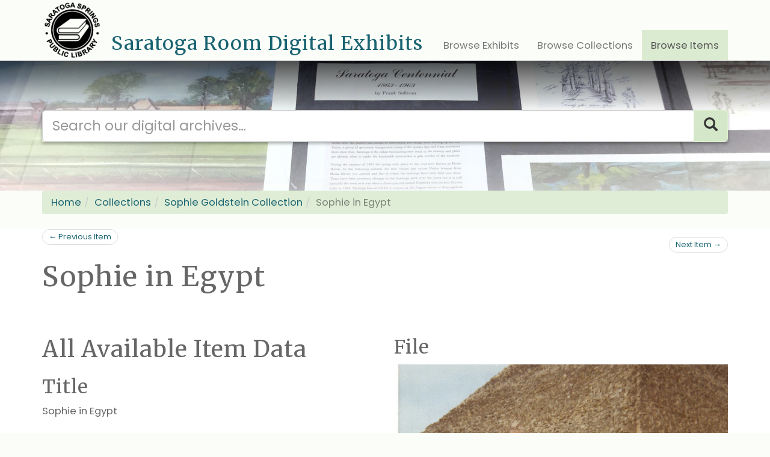

--- FILE ---
content_type: text/html; charset=utf-8
request_url: http://digitalarchive.sspl.org/items/show/90
body_size: 4860
content:
<!DOCTYPE html>
<html class="" lang="en-US">
<head>
    <meta charset="utf-8">
    <meta name="viewport" content="width=device-width, initial-scale=1.0">
        <meta name="description" content="Welcome to the home of the Saratoga Room&#039;s online digital archives from the Saratoga Springs Public Library.">
    <!-- Google Tag Manager -->
    <script>(function(w,d,s,l,i){w[l]=w[l]||[];w[l].push({'gtm.start':
    new Date().getTime(),event:'gtm.js'});var f=d.getElementsByTagName(s)[0],
    j=d.createElement(s),dl=l!='dataLayer'?'&l='+l:'';j.async=true;j.src=
    'https://www.googletagmanager.com/gtm.js?id='+i+dl;f.parentNode.insertBefore(j,f);
    })(window,document,'script','dataLayer','GTM-NPVCJ8Z');</script>
    <!-- End Google Tag Manager -->
                <link rel="alternate" type="application/rss+xml" title="Omeka RSS Feed" href="/items/browse?output=rss2" /><link rel="alternate" type="application/atom+xml" title="Omeka Atom Feed" href="/items/browse?output=atom" />    <title>Sophie in Egypt &middot; Saratoga Room Digital Exhibits</title>

    <link rel="alternate" type="application/rss+xml" title="Omeka RSS Feed" href="/items/browse?output=rss2" /><link rel="alternate" type="application/atom+xml" title="Omeka Atom Feed" href="/items/browse?output=atom" />
    <!-- Plugin Stuff -->
    
    <!-- Stylesheets -->
    <link href="/application/views/scripts/css/public.css?v=3.2" media="screen" rel="stylesheet" type="text/css" >
<link href="/plugins/Html5Media/views/shared/mediaelement/mediaelementplayer-legacy.min.css?v=2.8.1" media="all" rel="stylesheet" type="text/css" >
<link href="/plugins/Html5Media/views/shared/css/html5media.css?v=2.8.1" media="all" rel="stylesheet" type="text/css" >
<link href="/plugins/Geolocation/views/shared/javascripts/leaflet/leaflet.css?v=3.2.3" media="" rel="stylesheet" type="text/css" >
<link href="/plugins/Geolocation/views/shared/css/geolocation-marker.css?v=3.2.3" media="" rel="stylesheet" type="text/css" >
<link href="/plugins/OpenSeadragon/views/shared/openseadragon/openseadragon.css?v=3.2" media="screen" rel="stylesheet" type="text/css" >
<link href="//fonts.googleapis.com/css?family=Merriweather%7CPoppins" media="all" rel="stylesheet" type="text/css" >
<link href="/themes/omeka-bootstrap/css/bootstrap3.min.css?v=3.2" media="all" rel="stylesheet" type="text/css" >
<link href="/themes/omeka-bootstrap/css/font-awesome.min.css?v=3.2" media="all" rel="stylesheet" type="text/css" >
<link href="/themes/omeka-bootstrap/css/style.css?v=3.2" media="all" rel="stylesheet" type="text/css" >
    <!-- JavaScripts -->
        <script type="text/javascript" src="//ajax.googleapis.com/ajax/libs/jquery/3.6.0/jquery.min.js"></script>
<script type="text/javascript">
    //<!--
    window.jQuery || document.write("<script type=\"text\/javascript\" src=\"\/application\/views\/scripts\/javascripts\/vendor\/jquery.js?v=3.2\" charset=\"utf-8\"><\/script>")    //-->
</script>
<script type="text/javascript" src="//ajax.googleapis.com/ajax/libs/jqueryui/1.12.1/jquery-ui.min.js"></script>
<script type="text/javascript">
    //<!--
    window.jQuery.ui || document.write("<script type=\"text\/javascript\" src=\"\/application\/views\/scripts\/javascripts\/vendor\/jquery-ui.js?v=3.2\" charset=\"utf-8\"><\/script>")    //-->
</script>
<script type="text/javascript" src="/application/views/scripts/javascripts/vendor/jquery.ui.touch-punch.js"></script>
<script type="text/javascript">
    //<!--
    jQuery.noConflict();    //-->
</script>
<script type="text/javascript" src="/plugins/Html5Media/views/shared/mediaelement/mediaelement-and-player.min.js?v=2.8.1"></script>
<script type="text/javascript" src="/plugins/Geolocation/views/shared/javascripts/leaflet/leaflet.js?v=3.2.3"></script>
<script type="text/javascript" src="/plugins/Geolocation/views/shared/javascripts/leaflet/leaflet-providers.js?v=3.2.3"></script>
<script type="text/javascript" src="/plugins/Geolocation/views/shared/javascripts/map.js?v=3.2.3"></script>
<script type="text/javascript" src="/plugins/OpenSeadragon/views/shared/openseadragon/openseadragon.min.js?v=3.2"></script>
<script type="text/javascript" src="/plugins/OpenSeadragon/views/shared/openseadragon/settings.js?v=3.2"></script>
<script type="text/javascript" src="/themes/omeka-bootstrap/javascripts/globals.js?v=3.2"></script>
<script type="text/javascript" src="/application/views/scripts/javascripts/vendor/jquery-accessibleMegaMenu.js?v=3.2"></script></head>
<body class="items show">
    <!-- Google Tag Manager (noscript) -->
    <noscript><iframe src="https://www.googletagmanager.com/ns.html?id=GTM-NPVCJ8Z"
    height="0" width="0" style="display:none;visibility:hidden"></iframe></noscript>
    <!-- End Google Tag Manager (noscript) -->
    <a href="#content" class="sr-only sr-only-focusable" id="to-content">Skip to main content</a>
            <header class="header">
        <nav class="navbar navbar-default">
            <div class="container">
                <!-- Brand and toggle get grouped for better mobile display -->
                <div class="navbar-header">
                    <button type="button" class="navbar-toggle collapsed" data-toggle="collapse" data-target="#bs-example-navbar-collapse-1" aria-expanded="false">
                        <span class="sr-only">Toggle navigation</span>
                        <span class="icon-bar"></span>
                        <span class="icon-bar"></span>
                        <span class="icon-bar"></span>
                    </button>
                    <img src="http://digitalarchive.sspl.org/files/theme_uploads/e0ee4fb528357498b69e65518ae71a28.png" alt="Saratoga Room Digital Exhibits" class="navbar-left" height="100" />                    <h1 class="navbar-text visible-lg-inline"><a href="http://digitalarchive.sspl.org" >Saratoga Room Digital Exhibits</a>
</h1>
                </div>
                <!-- Collect the nav links, forms, and other content for toggling -->
                <div class="collapse navbar-collapse" id="bs-example-navbar-collapse-1">
                    <ul class="navigation nav navbar-nav navbar-right">
    <li>
        <a href="/exhibits">Browse Exhibits</a>
    </li>
    <li>
        <a href="/collections">Browse Collections</a>
    </li>
    <li class="active">
        <a href="/items">Browse Items</a>
    </li>
</ul>                </div><!-- /.navbar-collapse -->
            </div><!-- /.container-fluid -->
        </nav>
    </header>
        <section class="jumbotron hidden-xs">
        <div class="container">
            <div class="row">
                <div class="col-sm-12">
                    <form id="search-form" name="search-form" class="form-search" role="form" action="/search" aria-label="Search" method="get">    <div class="input-group input-group-lg">
        <input type="text" name="query" id="query" value="" title="Search" class="search-query form-control form-control" placeholder="Search our digital archives…">        <span class="input-group-btn">
                <button name="submit_search" id="submit_search" type="submit" value="Search" class="btn btn-default btn btn-default" aria-hidden="true" aria-label="Search"><span class="glyphicon glyphicon-search"></span></button>        </span>
    </div>
            <input type="hidden" name="query_type" value="keyword" id="query_type">                <input type="hidden" name="record_types[Item]" value="Item" id="record_types-Item">                <input type="hidden" name="record_types[File]" value="File" id="record_types-File">                <input type="hidden" name="record_types[Collection]" value="Collection" id="record_types-Collection">            </form>
                </div>
            </div>
        </div>
    </section>

    <section class="container">
        <div class="row">
            <nav id='nav-info' class="col-sm-12">
    <ol id="breadcrumbs" class="breadcrumb">
        <li><a href="http://digitalarchive.sspl.org" >Home</a>
</li><li><a href="/collections/browse">Collections</a></li><li><a href="/collections/show/3">Sophie Goldstein Collection</a></li><li class="active">Sophie in Egypt</li>    </ol>
</nav>
        </div>
    </section>

    <div id="wrapper">
        <div class="container" id="content">
<div id="primary">
    <div class="row form-group">
        <div class="col-xs-12">
            <nav class="pager">
                <ul>
                    <li id="previous-item" class="previous"><a href="/items/show/74">&larr; Previous Item</a></li>
                </ul>
                <ul>
                    <li id="next-item" class="next"><a href="/items/show/91">Next Item &rarr;</a></li>
                </ul>
            </nav>
        </div>
    </div>
    <div class="row page-header">
        <div class="col-xs-12">
            <h1>Sophie in Egypt</h1>
        </div>
    </div>
    <div class="row">
        <div class="col-md-6">
            <div class="row">
                <div class="col-xs-12">
                    <div class="element-set">
        <h2>All Available Item Data</h2>
            <div id="dublin-core-title" class="element">
        <h3>Title</h3>
                    <div class="element-text">Sophie in Egypt</div>
            </div><!-- end element -->
        <div id="dublin-core-subject" class="element">
        <h3>Subject</h3>
                    <div class="element-text">Goldstein, Sophie</div>
            </div><!-- end element -->
        <div id="dublin-core-description" class="element">
        <h3>Description</h3>
                    <div class="element-text">Sophie riding a camel in Egypt in front of the Great Pyramid.</div>
            </div><!-- end element -->
        <div id="dublin-core-creator" class="element">
        <h3>Creator</h3>
                    <div class="element-text">Unknown Artist</div>
            </div><!-- end element -->
        <div id="dublin-core-publisher" class="element">
        <h3>Publisher</h3>
                    <div class="element-text">Saratoga Springs Public Library</div>
            </div><!-- end element -->
        <div id="dublin-core-date" class="element">
        <h3>Date</h3>
                    <div class="element-text">June 1985</div>
            </div><!-- end element -->
        <div id="dublin-core-format" class="element">
        <h3>Format</h3>
                    <div class="element-text">jpeg</div>
            </div><!-- end element -->
        <div id="dublin-core-language" class="element">
        <h3>Language</h3>
                    <div class="element-text">English</div>
            </div><!-- end element -->
        <div id="dublin-core-type" class="element">
        <h3>Type</h3>
                    <div class="element-text">Image</div>
            </div><!-- end element -->
        <div id="dublin-core-identifier" class="element">
        <h3>Identifier</h3>
                    <div class="element-text">0001SG</div>
            </div><!-- end element -->
    </div><!-- end element-set -->
<div class="element-set">
        <h2>All Available Item Data</h2>
            <div id="image-item-type-metadata-original-format" class="element">
        <h3>Original Format</h3>
                    <div class="element-text">photograph</div>
            </div><!-- end element -->
        <div id="image-item-type-metadata-physical-dimensions" class="element">
        <h3>Physical Dimensions</h3>
                    <div class="element-text">3 in X 3 in</div>
            </div><!-- end element -->
        <div id="image-item-type-metadata-ny-heritage-topic" class="element">
        <h3>NY Heritage Topic</h3>
                    <div class="element-text">People</div>
            </div><!-- end element -->
        <div id="image-item-type-metadata-physical-format" class="element">
        <h3>Physical Format</h3>
                    <div class="element-text">Color photographs</div>
            </div><!-- end element -->
    </div><!-- end element-set -->
                </div>
            </div>

            <!-- If the item belongs to a collection, the following creates a link to that collection. -->
                        <div class="row">
                <div class="col-xs-12">
                    <hr />
                    <div id="collection">
                        <h4 style="display:inline"><span class="glyphicon glyphicon-book"></span> Collection: </h4>
                        <h4 style="display:inline"><a href="/collections/show/3">Sophie Goldstein Collection</a></h4>
                    </div>
                </div>
            </div>
            
            <!-- The following prints a list of all tags associated with the item -->
                        <div class="row">
                <div class="col-xs-12">
                    <hr />
                    <h4><span class="fa fa-tags fa-large"></span> Tags</h4>
                    <div class="tags well well-small">
                        <a href="/items/browse?tags=Sophie+Goldstein" rel="tag">Sophie Goldstein</a>                    </div>
                </div>
            </div>
                        <!-- The following prints a citation for this item. -->
            <div class="row">
                <div class="col-xs-12">
                    <hr />
                    <h4><span class="fa fa-retweet fa-lg"></span> Citation</h4>
                    <div class="element-text">Unknown Artist, &#8220;Sophie in Egypt,&#8221; <em>Saratoga Room Digital Exhibits</em>, accessed January 25, 2026, <span class="citation-url">http://digitalarchive.sspl.org/items/show/90</span>.</div>
                </div>
            </div>
            <div class="row">
                <div id="item-output-formats" class="col-xs-12">
                    <hr />
                    <h4><span class="glyphicon glyphicon-export"></span> Output Formats</h4>
                    <div class="element-text">            <ul id="output-format-list">
                                <li><a href="/items/show/90?output=atom">atom</a></li>
                                <li><a href="/items/show/90?output=dcmes-xml">dcmes-xml</a></li>
                                <li><a href="/items/show/90?output=json">json</a></li>
                                <li><a href="/items/show/90?output=omeka-xml">omeka-xml</a></li>
                </ul>
    </div>
                </div>
            </div>
        </div>
        <!-- The following returns all of the files associated with an item. -->
        <div id="itemfiles" class="col-md-6">
                        <h3>File</h3>
            <div class="element-text"><figure><div class="file-image image-jpeg" aria-describedby="Sophie in Eqypt051.jpg"><a class="download-file" href="http://digitalarchive.sspl.org/files/original/3/90/Sophie_in_Eqypt051.jpg"><img class="img-responsive" src="http://digitalarchive.sspl.org/files/fullsize/3/90/Sophie_in_Eqypt051.jpg" alt=""></a></div><figcaption id="Sophie in Eqypt051.jpg">Sophie in Eqypt051.jpg</figcaption></figure></div>
                        <div class="row">
                <div class="col-xs-12">
                    <hr />
                    <h3>Interactive Version</h3>
                    <span class="Z3988" title="ctx_ver=Z39.88-2004&amp;rft_val_fmt=info%3Aofi%2Ffmt%3Akev%3Amtx%3Adc&amp;rfr_id=info%3Asid%2Fomeka.org%3Agenerator&amp;rft.creator=Unknown+Artist&amp;rft.subject=Goldstein%2C+Sophie&amp;rft.description=Sophie+riding+a+camel+in+Egypt+in+front+of+the+Great+Pyramid.&amp;rft.publisher=Saratoga+Springs+Public+Library&amp;rft.date=June+1985&amp;rft.format=jpeg&amp;rft.language=English&amp;rft.title=Sophie+in+Egypt&amp;rft.type=Image&amp;rft.identifier=http%3A%2F%2Fdigitalarchive.sspl.org%2Fitems%2Fshow%2F90" aria-hidden="true"></span><div class="openseadragon">
        <div class="openseadragon_viewer" id="openseadragon_7fbac7839460ceafa6fa0718b0d8d72f">
        <img src="http://digitalarchive.sspl.org/files/original/3/90/Sophie_in_Eqypt051.jpg" class="openseadragon-image tmp-img" alt="">
    </div>

    <script type="text/javascript">
        var config = osdSettings({ // shared/openseadragon/settings.js
            _id: "openseadragon_7fbac7839460ceafa6fa0718b0d8d72f",
            prefixUrl: "/plugins/OpenSeadragon/views/shared/openseadragon/images/"
        });
        var viewer = OpenSeadragon(config);
        var ts = new OpenSeadragon.LegacyTileSource([{"url":"http:\/\/digitalarchive.sspl.org\/files\/original\/3\/90\/Sophie_in_Eqypt051.jpg","width":1035,"height":1027},{"url":"http:\/\/digitalarchive.sspl.org\/files\/fullsize\/3\/90\/Sophie_in_Eqypt051.jpg","width":1035,"height":1027},{"url":"http:\/\/digitalarchive.sspl.org\/files\/thumbnails\/3\/90\/Sophie_in_Eqypt051.jpg","width":800,"height":794}]);
        viewer.openTileSource(ts);
    </script>
    </div>                </div>
            </div>
        </div>
    </div>
    <br />
    <div class="row form-group">
        <div class="col-xs-12">
            <nav class="pager">
                <ul>
                    <li id="previous-item" class="previous"><a href="/items/show/74">&larr; Previous Item</a></li>
                </ul>
                <ul>
                    <li id="next-item" class="next"><a href="/items/show/91">Next Item &rarr;</a></li>
                </ul>
            </nav>
        </div>
    </div>
</div>
        </div><!-- end content -->
    </div><!-- end wrap -->
    <footer>
        <section class="container">
            <div class="row">
                                <div class="col-sm-12 text-center">
                    <a href="#to-top" class="sr-only sr-only-focusable" id="to-top"><span class="glyphicon glyphicon-arrow-up"></span> Back to Top</a>
                </div>
                <div class="col-sm-6">
                    <p class="lead">Open Hours</p>
                    <ul>
                        <li>9a-5p Monday, Wednesday, Friday</li>
                        <li>9a-9p Tuesday, Thursday</li>
                        <li>1p-5p Saturday</li>
                        <li>Closed on Sundays</li>
                    </ul>
                    <p class="lead">Contact Details</p>
                    <ul>
                        <li>Phone: 518-584-7860 x255</li>
                        <li>Email: <a href="https://www.sspl.org/contacts/form/c/2968/saratoga-history-room/">Contact Form</a></li>
                    </ul>
                </div>
                <div class="col-sm-6">
                    <p class="lead">Helpful Links</p>
                    <ul>
                        <li><a href="https://www.sspl.org/resources/library-resources/local-history/">Saratoga History Room Page at SSPL</a></li>
                        <li><a href="https://nyheritage.org/organizations/saratoga-springs-public-library">NY Heritage Collections</a></li>
                        <li><a href="https://www.sspl.org/">Library Homepage</a></li>
                        <li><a href="https://pac.sals.edu/polaris/?ctx=90.1033.0.0.3&amp;type=Default">Library Catalog</a></li>
                    </ul>
                    <p class="lead">Find Us on Social Media</p>
                    <p class="social-links">
                        <a href="https://www.facebook.com/SaratogaLibrary" title="Facebook"><span class="fa fa-fw fa-facebook"></span></a>
                        <a href="https://twitter.com/SaratogaLibrary" title="Twitter"><span class="fa fa-fw fa-twitter"></span></a>
                        <a href="https://saratogahistoryroom.tumblr.com/" title="Tumblr"><span class="fa fa-fw fa-tumblr"></span></a>
                        <a href="https://youtube.com/user/SaratogaLibrary/" title="YouTube"><span class="fa fa-fw fa-youtube-play"></span></a>
                    </p>
                </div>
                <div class="col-sm-12">
                    <hr />
                </div>
                <div class="col-sm-9 small copyright">
                                            <p>Saratoga Springs Public Library — Saratoga History Room</p>
                                    </div>
                <div class="col-sm-3 text-right small copyright">
                    <p class="omeka-props-footer text-right">Proudly powered by <a href="https://omeka.org">Omeka</a>.</p>
                </div>
            </div>
        </section>
    </footer>

            <script src="/themes/omeka-bootstrap/javascripts/bootstrap.min.js"></script>
    
    
     <script type="text/javascript">
    jQuery(document).ready(function () {
                Omeka.dropDown();
            });
    </script>

    </body>
</html>


--- FILE ---
content_type: text/css
request_url: http://digitalarchive.sspl.org/plugins/OpenSeadragon/views/shared/openseadragon/openseadragon.css?v=3.2
body_size: 206
content:
.openseadragon h2,.openseadragon p,.openseadragon ul,.openseadragon_viewer h2 {
	display: none;
}

.openseadragon_images {
	display: none;
}

.openseadragon_viewer {
	width: 100%;
	height: 100%;
	clear: both;
	background: #000;
}

.openseadragon_viewer .tmp-img {
	display: none;
	width: 100%;
	height: 100%;
	visibility: hidden;
}

.openseadragon-container textarea, .openseadragon-container button {
	box-shadow: none;
	-webkit-box-shadow: none;
}

--- FILE ---
content_type: text/css
request_url: http://digitalarchive.sspl.org/themes/omeka-bootstrap/css/style.css?v=3.2
body_size: 4271
content:
/**********GENERAL STYLES**************/

h1,h2,h3,h4,h5,h6 {
    font-family: sans-serif;
    letter-spacing: 1px;
}
body, p {
    font-weight: normal;
}
body {
    font-family: 'Open Sans', sans-serif;
    font-weight: normal;
/*
    background-color: #f8f8f8;
    background-image: url(http://www.transparenttextures.com/patterns/fabric-of-squares.png);
*/
/* This is mostly intended for prototyping; please download the pattern and re-host for production environments. Thank you! */
}
#tagline,
#tagline-author {
    text-align: center;
    font-size: 40px;
}
.lead {
    font-size: 18px;
    font-family: 'Lato';
    font-weight: 200;
}
#wrapper {
    background-color: #fff;
    margin-top: 25px;
    padding: 30px;
    margin-bottom: 45px;
    border: thin solid #e8e8e8;
}
.home-features {
    margin: 20px 0 20px 0;
    padding: 15px 0 15px 0;
    border-top:thin solid #e8e8e8 ;
}
.meta {
    border-bottom: thin solid #e8e8e8;
    padding: 15px 15px;
}
#files {
    padding: 15px 15px;
}
.nav-pills>li.active>a,
.nav-pills>li.active>a:hover,
.nav-pills>li.active>a:focus {
    background-color: #196371;
}
.label-primary {
    background-color: #48C5DB;
    font-family: 'Lato';
    font-weight: 400;
}
.label-primary[href]:hover{
    background-color: #196371;
}
.previous >a, .next > a {
    padding: 3px 10px 3px 10px !important;
    font-size: 13px;
}
.pagination>.active>span {
    background-color: #196371;
}
#comments-container {
    font-family: 'Lato';
}

.staffimgs {
    margin-top: 20px;
}
.panel-group {
    padding-top: 20px;
}
.staff {
    border-bottom: solid 1px #ddd;
    margin-bottom: 10px;
}
.about-img {
    padding-left: 20px;
    float: right;
}

/********HOMEPAGE FEATURED ITEMS*********/
#featured-row {
    border-top: 3px green solid;
}
.image-featured {
    padding-bottom: 6px;
}

/********HEADER STYLES*********/
.navbar-toggle {
    border-color: #196371;
}
.navbar-toggle .icon-bar {
    background-color: #196371 !important;
}
a {
    color: #196371;
    text-decoration: none;
}
a:hover {
    color: #24899b;
    text-decoration: none;
}
.navbar-nav>li>a:hover,
.navbar-nav>li>a:focus {
    background-color: transparent;
}
#logo {
    margin: 10px 0 10px 65px;
}

/* Taken from DPLA CSS to fix specific plugin layouts */
.plugin-content, .plugin-content .item-file, .plugin-content .openseadragon, .plugin-content .zoomit {
    height: 420px;
}
.openseadragon_viewer, .zoomit_viewer {
    width: 100%;
    height: 420px;
    background: #000;
}

@media only screen and (max-width: 768px) {
    #logo {
        margin: 10px 0 10px 0px;
        width:80%;
    }
    #logoimg > a > img {
        width: 350px;
    }
}
#home-intro {
    border-bottom: orange 3px solid;
}
.page-header {
    margin-top: 0;
}
.page-header > h1 {
    margin-top: 0;
}
.page-header h1 {
    margin-top: 0;
}
.pager {
    margin-top: 0;
    margin-bottom: 0;
}
.pager > ul {
    padding-left: 0;
}
.navbar-ex1-collapse {
    float: right;
}
.exhibit-page-nav {
    border-left: 1px solid #eee;
    margin-left: 0px;
    padding-left: 0px;
}
.exhibit-page-nav > li:first-child {
    padding-left: 5px;
}
.exhibit-page-nav > li {
    list-style-type: none;
}
.exhibit-page-nav > li > {
    margin: 5px 0 5px 0;
}
.exhibit-nav-level-1 > li {
    margin: 5px 0 5px 0;
}
.exhibit-nav-level-1 {
    padding-left: 0;
    list-style-type: none;
    margin-left: 0 !important;
}
.exhibit-nav-level-1 > li {
    padding: 5px 5px 5px 5px;
    border-bottom-right-radius: 5px;
    border-top-right-radius: 5px ;
}
.exhibit-title {
    font-family: sans-serif;
    letter-spacing: 1px;
}
.exhibit-nav-level-1 > li:hover {
    background-color: #eee;
}
.exhibit-nav-level-1 > .current.active {
    font-weight: 500;
}
h1 > .exhibit-page {
    padding-left: 15px;
}
#exhibit-pages ul {
    padding-left: 0px;
    list-style-type: none;
    margin-left: 0 !important;
}
#exhibit-pages ul > li {
    border-top-right-radius: 5px;
    border-bottom-right-radius: 5px;
    padding-left: 10px;
}
#exhibit-pages ul li a {
    display:block;
    padding: 5px 5px 5px 10px;
    margin: 5px 0 5px 0;
}
#exhibit-pages ul li a:hover,
#exhibit-pages ul li a:focus {
    background-color: #eee;
}
#exhibit-pages {
    border-left: solid 1px #eee;
}
#exhibit-pages > h4 {
    padding-left: 20px;
}
#exhibit-pages ul li.active > a {
    color: #000;
}

/********BROWSE PAGE STYLES*********/
.item-title > h3 {
    margin-top: 0px;
}
.hTagcloud {
    margin-top: 25px;
}
.file-image > a > img {
    max-width: 100%;
    height: auto;
}

.carousel {
    border: 1px solid #ccc;
}
.carousel-img {
    margin-top: 1em;
    margin-bottom: 3em;
}

.items.browse .owl-carousel {
    min-height: 400px;
    max-height: 400px;
}

.tooltip {
    font-size: 13px;
}

.popular a,
.-popular a,
.v-popular a,
.vv-popular a,
.vvv-popular a,
.vvvv-popular a,
.vvvvv-popular a,
.vvvvvv-popular a,
.vvvvvvv-popular a,
.vvvvvvvv-popular a {
    color: #000;
}

.btn-inverse a {
    color: #fff;
}
/*
#search-container {
    margin: 10px 0 0 10px;
}
*//*
#search-form {
    margin-top: 28px;
}
#search-form fieldset fieldset {
    margin-bottom: 18px;
}*/
.left-inner-addon {
    position: relative;
}
.left-inner-addon input {
    padding-left: 30px;
}
.left-inner-addon i {
    position: absolute;
    padding: 10px 12px;
    pointer-events: none;
}
.right-inner-addon {
    position: relative;
}
.right-inner-addon input {
    padding-right: 30px;
}
.right-inner-addon i {
    position: absolute;
    right: 0px;
    padding: 10px 12px;
    pointer-events: none;
}
#advanced-form {
    display: none;
    background-color: #fff;
    overflow: auto;
    z-index: 1001;
    position: absolute;
    top: auto;
    left: 0;
    border: 1px solid #e7e7e7;
    padding: 1.5em 1em;
    -webkit-box-sizing: border-box;
    -moz-box-sizing: border-box;
    box-sizing: border-box;
}
#advanced-form.open {
    display: block;
}
#advanced-form.close {
    display: none;
}
#advanced-form input[type="radio"] {
margin-right: 5px;
}
.popover-form {
    font-weight: inherit;
    font-size: inherit;
}
.popover-form fieldset {
    padding-bottom: 20px;
}
.popover-form label {
    font-weight: 400;
    float:none;
}
.popover-form legend {
    font-size: inherit;
    font-weight: bold;
}

/******ITEM PAGE STYLES*******/
#geolocation-browse {
    padding-top: 15px;
}
#geolocation {
    border-top: 1px solid #ddd;
    margin-top: 25px;
}
#geolocation > h4 {
    padding-top: 10px;
    padding-bottom: 10px;
}
.comments {
    border-top: 1px solid #ddd;
    margin-top: 25px;
}
#socialsharing {
    border-top: 1px solid #ddd;
    margin-top: 25px;
}
#socialsharing > h4 {
    padding-top: 10px;
    padding-bottom: 10px;
}

/******TAGS*******/
.vvvvvvvv-popular {
    font-size: 140%;
    font-family: sans-serif;
    background-color: transparent;
    border: none;
}
.vvvvvvvv-popular > span {
    color: #333;
}
.vvvvvvv-popular {
    font-size: 135%;
    font-family: sans-serif;
    background-color: transparent;
    border: none;
}
.vvvvvvv-popular > span {
    color: #333;
}
.vvvvvv-popular {
    font-size: 130%;
    font-family: sans-serif;
    background-color: transparent;
    border: none;
}
.vvvvvv-popular > span {
    color: #333;
}
.vvvvv-popular {
    font-size: 125%;
    font-family: sans-serif;
    background-color: transparent;
    border: none;
}
.vvvvv-popular > span {
    color: #333;
}
.vvvv-popular {
    font-size: 120%;
    font-family: sans-serif;
    background-color: transparent;
    border: none;
}
.vvvv-popular > span {
    color: #333;
}
.vvv-popular {
    font-size: 115%;
    font-family: sans-serif;
    background-color: transparent;
    border: none;
}
.vvv-popular > span {
    color: #333;
}
.vv-popular {
    font-size: 110%;
    font-family: sans-serif;
    background-color: transparent;
    border: none;
}
.vv-popular > span {
    color: #333;
}
.v-popular {
    font-size: 105%;
    font-family: sans-serif;
    background-color: transparent;
    border: none;
}
.v-popular > span {
    color: #333;
}
.popular {
    font-size: 100%;
    font-family: sans-serif;
    background-color: transparent;
    border: none;
}
.popular > span {
    color: #333;
}
.hTagcloud > .popularity > li {
    margin-bottom: 0px;
    padding: 3px 5px 3px 5px;
}
.hTagcloud > .popularity > li:hover {
    margin-bottom: 0px;
    background-color: #ddd;
}
.popularity,
#tagcloud {
    padding-left: 10px;
}

footer {
    margin-top: 25px;
    padding-top: 15px;
    border-top: 1px solid grey;
    font-size: 11px;
    line-height: 15px;
    font-weight:normal;
}
footer p {
    font-size: 11px;
    line-height: 15px;
}
footer a {
    font-weight:bold;
}
.omeka-props-footer {
    font-size: 10px;
}

/******SEARCH PAGE STYLES*******/
#advanced-search-form .inline {
    width: auto;
}

#sort-links-list {
    padding-left: 12px;
}
#sort-links {
    margin-bottom:20px;
}
.asc a::after {
    content: " ";
}
.desc a::after {
    content: " ";
}
.desc a::after, .asc a::after {
    font-family: "FontAwesome";
}

#item-filters ul {
    clear: both;
    list-style-type: none;
    margin: 0;
    padding: 0;
}
#search-filters ul {
    clear: both;
    display: inline;
    list-style-type: none;
    margin: 0;
    padding: 0;
    text-align: left;
}
#item-filters li,
#search-filters li {
    background: rgba(0, 0, 0, 0) url("../images/search.png") no-repeat scroll 0 2px;
    display: block;
    margin: 0 30px 0 0;
    padding: 0 0 0 21px;
}
.bs-callout + #pagination-top,
.bs-callout + #pagination-top .pagination {
    margin-top: 0;
}
.bs-callout + #pagination-top .pagination {
    margin-top: 0;
}
.exhibits.browse .exhibits-nav ~ .exhibit,
.items.browse .items-nav ~ .item {
    margin-top: 20px;
}
.exhibits.browse .bs-callout ~ .exhibit,
.exhibits.browse .pagination-top ~ .exhibit,
.items.browse .bs-callout ~ .item,
.items.browse .pagination-top ~ .item {
    margin-top: 0;
}

/* BOOTSTRAP CALLOUT (from docs.css)  */
.bs-callout {
    -moz-border-bottom-colors: none;
    -moz-border-left-colors: none;
    -moz-border-right-colors: none;
    -moz-border-top-colors: none;
    border-color: #eee;
    border-image: none;
    border-radius: 3px;
    border-style: solid;
    border-width: 1px 1px 1px 5px;
    margin: 20px 0;
    padding: 20px;
}
.bs-callout h4 {
    margin-bottom: 5px;
    margin-top: 0;
}
.bs-callout p:last-child {
    margin-bottom: 0;
}
.bs-callout code {
    border-radius: 3px;
}
.bs-callout + .bs-callout {
    margin-top: -5px;
}
.bs-callout-danger {
    border-left-color: #ce4844;
}
.bs-callout-danger h4 {
    color: #ce4844;
}
.bs-callout-warning {
    border-left-color: #aa6708;
}
.bs-callout-warning h4 {
    color: #aa6708;
}
.bs-callout-info {
    border-left-color: #1b809e;
}
.bs-callout-info h4 {
    color: #1b809e;
}

/* CUSTOMIZED SPECIFIC SETTINGS */>

.floatright {
    float: right;
    margin: 10px 35px 10px 40px;
    padding-bottom: 0px;
}
.caption {
    /* width: 400px; */
    font-size: 12px;
    line-height: 15px;
}
.ellipsis {
    overflow: hidden;
    text-overflow: ellipsis;
    white-space: nowrap;
}

.references {
    padding-left: 0;
}
.references ul {
    padding-left: 0;
}

#content #flash li,
ul.error li {
    border: unset;
    border-radius: unset;
    font-size: unset;
    margin-bottom: unset;
    padding: unset;
}

/* Guest User & Contribution */

div.guest-user-widget {
    background-color: unset;
    border: 1px solid rgba(0, 0, 0, 0.3);
    float: unset;
    min-height: 200px;
    height: auto;
    margin: unset;
    overflow: auto;
    width: unset;
}
h2.guest-user-widget-label {
    border-bottom: 1px solid rgba(0, 0, 0, 0.3);
    font-size: unset;
    margin: 0 0 0.75em;
    padding: 15px;
    text-transform: unset;
}

@-moz-document url-prefix() {
    fieldset {
        display: table-cell;
    }
}
/* Copy of help block. */
.taxonomy-open.description {
    color: #737373;
    margin-bottom: 10px;
    margin-top: 5px;
}
#geolocation_address {
    width: 100%;
}
input.geolocation-address,
input.geolocation-latitude,
input.geolocation-longitude {
    width: inherit;
}
@media only screen and (min-width: 768px) {
    input.geolocation-address,
    input.geolocation-description {
        display: inline-block;
        width: 48%;
    }
}


/**********SSPL CUSTOM STYLES***************/
body {
    font-family: Poppins, "Open Sans", sans-serif;
    font-size:1.65em;
}
h1,h2,h3,h4,h5,h6 {
    font-family:'Merriweather', serif;
}
#wrapper {
    margin-top:0;
    padding:0;
    border:none;
}
.home-features {
    margin:0;
    padding:0;
    border:none;
}
/* Site name (text) */
header h1 {
	display:inline !important;
	position:absolute;
	bottom:0;
	line-height:1;
	font-size:32px;
}

/* toggle navigation text label */
.navbar-toggle:before {
    content:"Menu";
    left:-53px;
    top:6px;
    position:absolute;
    width:50px;
	speak:none;	/* disables screen reader speech */
}
.navbar, .navbar-default {
	border-radius:0;
	border:0;
	border-bottom:1px solid #e7e7e7;
	margin-bottom:0;
	background:none;
	box-shadow:none;
}
/* navigation sizing */
ul.navbar-nav li a {
	margin-top:50px;
}
/* Jumbotron */
section.jumbotron {
	background-image:linear-gradient(180deg, rgba(0,0,0,.7), transparent 40%), linear-gradient(0deg, rgba(255,255,255,.7), transparent 120%), url(../images/jumbotron.jpg);
	background-size:cover;
	min-height:30vh;
	display:flex;
	align-items:center;
	margin-bottom:0;
}
.jumbotron form .input-group {
	box-shadow:0 3px 5px rgba(0,0,0,.3);
}
#bread-info {
	background-color:transparent;
	text-align:center;
	font-size:small;
	color:#777;
}
.breadcrumb > .active {
    color:rgba(0,0,0,.45);
}
.exhibit.record h3 {
    font-size:28px;
}
footer {
	background-color:hsla(0,0%,0%,.85);
	padding:14px 0;
	/*color:hsla(0,0%,100%,.7);*/
	font-size:smaller;
    line-height: 1.42857;
}
footer a {
	color:hsla(66, 84.3%, 95%, .7);
    font-weight:normal;
}
footer a:hover,
footer a:focus {
	color:hsla(66, 84.3%, 95%, 1);
}
footer p:first-child {
	margin-top:0;
}
footer p.lead {
    font-family:Merriweather;
	font-size:18px;
	font-weight:bold;
	color:hsla(66, 84.3%, 90%, .6);
	margin:1.4em 0 0;
}
footer ul {
	padding-left:0;
}
footer ul li {
	list-style:none;
}
.social-links {
	margin:.8em 0 0;
	font-size:larger;
}
.social-links a {
	margin:0 .5em;
	background-color:rgba(255,255,200,.5);
	color:rgba(0,0,0,.4);
	padding:.3em .4em .3em;
	border-radius:50%;
}
.social-links a:first-child {
	margin-left:0;
}
.social-links a:hover,
.social-links a:focus {
	background-color:rgba(255,255,200,1);
	color:rgba(0,0,0,.6);
}
#to-top, #to-content {
	padding:.5em 1em;
	background-color: #FF9;
	color:rgba(0,0,0,.5);
}
#to-content {
	position:absolute;
	top:0;
	left:0;
}
.label-primary {
    background-color:#649a44;
    font-family:Poppins, sans-serif;
}
.label {
    padding:.1em .3em .1em;
}
#exhibit-pages ul {
    list-style:decimal;
    padding-left:40px;
}
#exhibit-pages ul li {
    padding:0;
}
#exhibit-pages ul li a {
    padding:0;
    margin:0;
    display:inline;
}

/* Responsive-specific adjustments */
@media (max-width: 767px) {
	.navbar {
		margin-bottom:1em;
	}
	ul.navbar-nav li a {
		margin-top:0;
	}
	#bread-info {
		display:none;
	}
	footer ul li {
		border-bottom:1px dotted hsla(66, 84.3%, 90%, .3);
	}
	footer a:hover,
	footer a:focus {
		text-decoration:none;
	}
	.copyright {
		text-align:center;
	}
}

@media print {
    #admin-bar,
    header,
    footer,
    section.jumbotron,
    section.container,
    #exhibit-pages,
    #exhibit-page-navigation,
    .col-sm-3 /* exhibit page nav */,
    #to-content {
        display:none;
    }

    * {
        font: 13pt "Times New Roman", Times, serif;
    }

    /* Portion of the (not already hidden) theme that contains the content */
    .col-sm-9 {
        width:100%;
        margin:0;
        padding:0;
    }

    a[href]:after {
        content:none;
    }
}